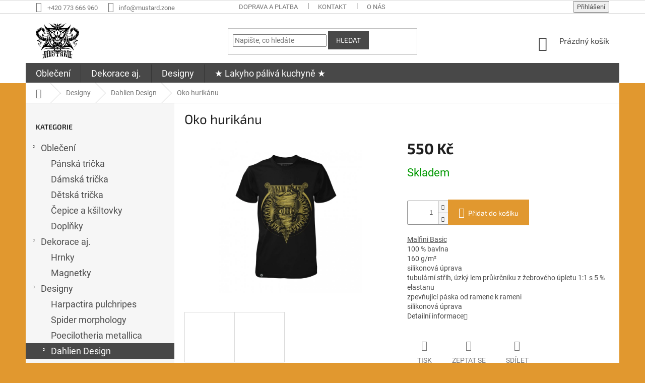

--- FILE ---
content_type: text/html; charset=utf-8
request_url: https://www.mustard.zone/oko-hurikanu/
body_size: 23537
content:
<!doctype html><html lang="cs" dir="ltr" class="header-background-light external-fonts-loaded"><head><meta charset="utf-8" /><meta name="viewport" content="width=device-width,initial-scale=1" /><title>Oko hurikánu | Mustard Zone Shop</title><link rel="preconnect" href="https://cdn.myshoptet.com" /><link rel="dns-prefetch" href="https://cdn.myshoptet.com" /><link rel="preload" href="https://cdn.myshoptet.com/prj/dist/master/cms/libs/jquery/jquery-1.11.3.min.js" as="script" /><link href="https://cdn.myshoptet.com/prj/dist/master/cms/templates/frontend_templates/shared/css/font-face/roboto.css" rel="stylesheet"><link href="https://cdn.myshoptet.com/prj/dist/master/cms/templates/frontend_templates/shared/css/font-face/exo-2.css" rel="stylesheet"><link href="https://cdn.myshoptet.com/prj/dist/master/shop/dist/font-shoptet-11.css.62c94c7785ff2cea73b2.css" rel="stylesheet"><script>
dataLayer = [];
dataLayer.push({'shoptet' : {
    "pageId": 750,
    "pageType": "productDetail",
    "currency": "CZK",
    "currencyInfo": {
        "decimalSeparator": ",",
        "exchangeRate": 1,
        "priceDecimalPlaces": 0,
        "symbol": "K\u010d",
        "symbolLeft": 0,
        "thousandSeparator": " "
    },
    "language": "cs",
    "projectId": 446632,
    "product": {
        "id": 207,
        "guid": "251c750c-e3e4-11eb-896e-0cc47a6c9370",
        "hasVariants": false,
        "codes": [
            {
                "code": 36
            }
        ],
        "code": "36",
        "name": "Oko hurik\u00e1nu",
        "appendix": "",
        "weight": 0,
        "currentCategory": "Designy | Dahlien Design",
        "currentCategoryGuid": "1c27997b-e037-11eb-90ab-b8ca3a6a5ac4",
        "defaultCategory": "Designy | Dahlien Design",
        "defaultCategoryGuid": "1c27997b-e037-11eb-90ab-b8ca3a6a5ac4",
        "currency": "CZK",
        "priceWithVat": 550
    },
    "cartInfo": {
        "id": null,
        "freeShipping": false,
        "freeShippingFrom": 2000,
        "leftToFreeGift": {
            "formattedPrice": "0 K\u010d",
            "priceLeft": 0
        },
        "freeGift": false,
        "leftToFreeShipping": {
            "priceLeft": 2000,
            "dependOnRegion": 0,
            "formattedPrice": "2 000 K\u010d"
        },
        "discountCoupon": [],
        "getNoBillingShippingPrice": {
            "withoutVat": 0,
            "vat": 0,
            "withVat": 0
        },
        "cartItems": [],
        "taxMode": "ORDINARY"
    },
    "cart": [],
    "customer": {
        "priceRatio": 1,
        "priceListId": 1,
        "groupId": null,
        "registered": false,
        "mainAccount": false
    }
}});
</script>
<meta property="og:type" content="website"><meta property="og:site_name" content="mustard.zone"><meta property="og:url" content="https://www.mustard.zone/oko-hurikanu/"><meta property="og:title" content="Oko hurikánu | Mustard Zone Shop"><meta name="author" content="Mustard Zone Shop"><meta name="web_author" content="Shoptet.cz"><meta name="dcterms.rightsHolder" content="www.mustard.zone"><meta name="robots" content="index,follow"><meta property="og:image" content="https://cdn.myshoptet.com/usr/www.mustard.zone/user/shop/big/207_oko-hurikanu.png?60ed9ff0"><meta property="og:description" content="Oko hurikánu. Malfini Basic
100 % bavlna
160 g/m²
silikonová úprava
tubulární střih, úzký lem průkrčníku z žebrového úpletu 1:1 s 5 % elastanu
zpevňující páska od ramene k rameni
silikonová úprava"><meta name="description" content="Oko hurikánu. Malfini Basic
100 % bavlna
160 g/m²
silikonová úprava
tubulární střih, úzký lem průkrčníku z žebrového úpletu 1:1 s 5 % elastanu
zpevňující páska od ramene k rameni
silikonová úprava"><meta property="product:price:amount" content="550"><meta property="product:price:currency" content="CZK"><style>:root {--color-primary: #484848;--color-primary-h: 0;--color-primary-s: 0%;--color-primary-l: 28%;--color-primary-hover: #484848;--color-primary-hover-h: 0;--color-primary-hover-s: 0%;--color-primary-hover-l: 28%;--color-secondary: #e1982f;--color-secondary-h: 35;--color-secondary-s: 75%;--color-secondary-l: 53%;--color-secondary-hover: #e1982f;--color-secondary-hover-h: 35;--color-secondary-hover-s: 75%;--color-secondary-hover-l: 53%;--color-tertiary: #484848;--color-tertiary-h: 0;--color-tertiary-s: 0%;--color-tertiary-l: 28%;--color-tertiary-hover: #484848;--color-tertiary-hover-h: 0;--color-tertiary-hover-s: 0%;--color-tertiary-hover-l: 28%;--color-header-background: #ffffff;--template-font: "Roboto";--template-headings-font: "Exo 2";--header-background-url: url("[data-uri]");--cookies-notice-background: #1A1937;--cookies-notice-color: #F8FAFB;--cookies-notice-button-hover: #f5f5f5;--cookies-notice-link-hover: #27263f;--templates-update-management-preview-mode-content: "Náhled aktualizací šablony je aktivní pro váš prohlížeč."}</style>
    
    <link href="https://cdn.myshoptet.com/prj/dist/master/shop/dist/main-11.less.5a24dcbbdabfd189c152.css" rel="stylesheet" />
        
    <script>var shoptet = shoptet || {};</script>
    <script src="https://cdn.myshoptet.com/prj/dist/master/shop/dist/main-3g-header.js.05f199e7fd2450312de2.js"></script>
<!-- User include --><!-- project html code header -->
<meta name="seznam-wmt" content="kOTmMGmsdvxGUTiyvDAAzfinoqRf9u17" />


<style>
/* pryč welcome */
.homepage-box.welcome-wrapper {display: none;}
.welcome-wrapper {margin: 40px 0;}

.navigation-in {
    font-size: 18px;
    line-height: 18px;
    padding-top:3px;
   
}

@media (min-width: 768px) {
#navigation {
    height: 40px;
}}

h4.homepage-group-title, .h4.homepage-group-title {font-size: 44px;}

.slick-prev, .slick-next {display: none!important;}

.slick-dotted.slick-slider {margin-bottom: 70px!important;}

#header .site-name a img {max-height: 70px;}

@media (min-width: 1200px) {
.footer-rows .site-name a img {
    max-height: 150px!important;
    max-width: 150%;
    margin-left:25px;
}}

#categories {
    font-weight: 400;
    font-size: 18px;
}

.flag.flag-new, .flag.flag-action, .flag.flag-tip {background-color: #7a3b08;}

.category-perex.empty-content {display: none;}



</style>


<style>
#content {display: flex;flex-direction: column;}
h1.category-title{order:-4}
.category-perex {order: -3;}
.filters-wrapper {order: -1;}
.subcategories.with-image{order: -2;}
</style><style>
@media screen and (max-width: 767px) {
.sticky-mobile .dropdown {display: none !important;}
.template-12 #header .site-name {max-width: 40% !important;}
}
@media screen and (-ms-high-contrast: active), (-ms-high-contrast: none) {
.template-12 #header {position: fixed; width: 100%;}
.template-12 #content-wrapper.content-wrapper{padding-top: 80px;}
}
.sticky-mobile #header-image{display: none;}
</style><style>
body:not(.template-07):not(.template-09):not(.template-10):not(.template-11):not(.template-12) #return-to-top i::before {content: 'a';}
#return-to-top i:before {content: '\e911';}
#return-to-top {
z-index: 99999999;
    position: fixed;
    bottom: 45px;
    right: 20px;
background: rgba(0, 0, 0, 0.7);
    width: 50px;
    height: 50px;
    display: block;
    text-decoration: none;
    -webkit-border-radius: 35px;
    -moz-border-radius: 35px;
    border-radius: 35px;
    display: none;
    -webkit-transition: all 0.3s linear;
    -moz-transition: all 0.3s ease;
    -ms-transition: all 0.3s ease;
    -o-transition: all 0.3s ease;
    transition: all 0.3s ease;
}
#return-to-top i {color: #fff;margin: -10px 0 0 -10px;position: relative;left: 50%;top: 50%;font-size: 19px;-webkit-transition: all 0.3s ease;-moz-transition: all 0.3s ease;-ms-transition: all 0.3s ease;-o-transition: all 0.3s ease;transition: all 0.3s ease;height: 20px;width: 20px;text-align: center;display: block;font-style: normal;}
#return-to-top:hover {
    background: rgba(0, 0, 0, 0.9);
}
#return-to-top:hover i {
    color: #fff;
}
.icon-chevron-up::before {
font-weight: bold;
}
.ordering-process #return-to-top{display: none !important;}
</style>
<!-- /User include --><link rel="shortcut icon" href="/favicon.ico" type="image/x-icon" /><link rel="canonical" href="https://www.mustard.zone/oko-hurikanu/" /><style>/* custom background */@media (min-width: 992px) {body {background-color: #e1982f ;background-position: top center;background-repeat: no-repeat;background-attachment: scroll;}}</style>    <!-- Global site tag (gtag.js) - Google Analytics -->
    <script async src="https://www.googletagmanager.com/gtag/js?id=UA-203003525-1"></script>
    <script>
        
        window.dataLayer = window.dataLayer || [];
        function gtag(){dataLayer.push(arguments);}
        

        
        gtag('js', new Date());

                gtag('config', 'UA-203003525-1', { 'groups': "UA" });
        
        
        
        
        
        
        
        
                gtag('set', 'currency', 'CZK');

        gtag('event', 'view_item', {
            "send_to": "UA",
            "items": [
                {
                    "id": "36",
                    "name": "Oko hurik\u00e1nu",
                    "category": "Designy \/ Dahlien Design",
                                                            "price": 550
                }
            ]
        });
        
        
        
        
        
        
        
        
        
        
        
        
        document.addEventListener('DOMContentLoaded', function() {
            if (typeof shoptet.tracking !== 'undefined') {
                for (var id in shoptet.tracking.bannersList) {
                    gtag('event', 'view_promotion', {
                        "send_to": "UA",
                        "promotions": [
                            {
                                "id": shoptet.tracking.bannersList[id].id,
                                "name": shoptet.tracking.bannersList[id].name,
                                "position": shoptet.tracking.bannersList[id].position
                            }
                        ]
                    });
                }
            }

            shoptet.consent.onAccept(function(agreements) {
                if (agreements.length !== 0) {
                    console.debug('gtag consent accept');
                    var gtagConsentPayload =  {
                        'ad_storage': agreements.includes(shoptet.config.cookiesConsentOptPersonalisation)
                            ? 'granted' : 'denied',
                        'analytics_storage': agreements.includes(shoptet.config.cookiesConsentOptAnalytics)
                            ? 'granted' : 'denied',
                                                                                                'ad_user_data': agreements.includes(shoptet.config.cookiesConsentOptPersonalisation)
                            ? 'granted' : 'denied',
                        'ad_personalization': agreements.includes(shoptet.config.cookiesConsentOptPersonalisation)
                            ? 'granted' : 'denied',
                        };
                    console.debug('update consent data', gtagConsentPayload);
                    gtag('consent', 'update', gtagConsentPayload);
                    dataLayer.push(
                        { 'event': 'update_consent' }
                    );
                }
            });
        });
    </script>
</head><body class="desktop id-750 in-merch-dahlien-design template-11 type-product type-detail multiple-columns-body columns-3 ums_forms_redesign--off ums_a11y_category_page--on ums_discussion_rating_forms--off ums_flags_display_unification--on ums_a11y_login--on mobile-header-version-0"><noscript>
    <style>
        #header {
            padding-top: 0;
            position: relative !important;
            top: 0;
        }
        .header-navigation {
            position: relative !important;
        }
        .overall-wrapper {
            margin: 0 !important;
        }
        body:not(.ready) {
            visibility: visible !important;
        }
    </style>
    <div class="no-javascript">
        <div class="no-javascript__title">Musíte změnit nastavení vašeho prohlížeče</div>
        <div class="no-javascript__text">Podívejte se na: <a href="https://www.google.com/support/bin/answer.py?answer=23852">Jak povolit JavaScript ve vašem prohlížeči</a>.</div>
        <div class="no-javascript__text">Pokud používáte software na blokování reklam, může být nutné povolit JavaScript z této stránky.</div>
        <div class="no-javascript__text">Děkujeme.</div>
    </div>
</noscript>

        <div id="fb-root"></div>
        <script>
            window.fbAsyncInit = function() {
                FB.init({
//                    appId            : 'your-app-id',
                    autoLogAppEvents : true,
                    xfbml            : true,
                    version          : 'v19.0'
                });
            };
        </script>
        <script async defer crossorigin="anonymous" src="https://connect.facebook.net/cs_CZ/sdk.js"></script><a href="#content" class="skip-link sr-only">Přejít na obsah</a><div class="overall-wrapper"><div class="user-action"><div class="container">
    <div class="user-action-in">
                    <div id="login" class="user-action-login popup-widget login-widget" role="dialog" aria-labelledby="loginHeading">
        <div class="popup-widget-inner">
                            <h2 id="loginHeading">Přihlášení k vašemu účtu</h2><div id="customerLogin"><form action="/action/Customer/Login/" method="post" id="formLoginIncluded" class="csrf-enabled formLogin" data-testid="formLogin"><input type="hidden" name="referer" value="" /><div class="form-group"><div class="input-wrapper email js-validated-element-wrapper no-label"><input type="email" name="email" class="form-control" autofocus placeholder="E-mailová adresa (např. jan@novak.cz)" data-testid="inputEmail" autocomplete="email" required /></div></div><div class="form-group"><div class="input-wrapper password js-validated-element-wrapper no-label"><input type="password" name="password" class="form-control" placeholder="Heslo" data-testid="inputPassword" autocomplete="current-password" required /><span class="no-display">Nemůžete vyplnit toto pole</span><input type="text" name="surname" value="" class="no-display" /></div></div><div class="form-group"><div class="login-wrapper"><button type="submit" class="btn btn-secondary btn-text btn-login" data-testid="buttonSubmit">Přihlásit se</button><div class="password-helper"><a href="/registrace/" data-testid="signup" rel="nofollow">Nová registrace</a><a href="/klient/zapomenute-heslo/" rel="nofollow">Zapomenuté heslo</a></div></div></div></form>
</div>                    </div>
    </div>

                            <div id="cart-widget" class="user-action-cart popup-widget cart-widget loader-wrapper" data-testid="popupCartWidget" role="dialog" aria-hidden="true">
    <div class="popup-widget-inner cart-widget-inner place-cart-here">
        <div class="loader-overlay">
            <div class="loader"></div>
        </div>
    </div>

    <div class="cart-widget-button">
        <a href="/kosik/" class="btn btn-conversion" id="continue-order-button" rel="nofollow" data-testid="buttonNextStep">Pokračovat do košíku</a>
    </div>
</div>
            </div>
</div>
</div><div class="top-navigation-bar" data-testid="topNavigationBar">

    <div class="container">

        <div class="top-navigation-contacts">
            <strong>Zákaznická podpora:</strong><a href="tel:+420773666960" class="project-phone" aria-label="Zavolat na +420773666960" data-testid="contactboxPhone"><span>+420 773 666 960</span></a><a href="mailto:info@mustard.zone" class="project-email" data-testid="contactboxEmail"><span>info@mustard.zone</span></a>        </div>

                            <div class="top-navigation-menu">
                <div class="top-navigation-menu-trigger"></div>
                <ul class="top-navigation-bar-menu">
                                            <li class="top-navigation-menu-item-774">
                            <a href="/doprava-a-platba/">Doprava a platba</a>
                        </li>
                                            <li class="top-navigation-menu-item-762">
                            <a href="/kontakt/">Kontakt</a>
                        </li>
                                            <li class="top-navigation-menu-item-771">
                            <a href="/o-nas-2/">O nás</a>
                        </li>
                                    </ul>
                <ul class="top-navigation-bar-menu-helper"></ul>
            </div>
        
        <div class="top-navigation-tools">
            <div class="responsive-tools">
                <a href="#" class="toggle-window" data-target="search" aria-label="Hledat" data-testid="linkSearchIcon"></a>
                                                            <a href="#" class="toggle-window" data-target="login"></a>
                                                    <a href="#" class="toggle-window" data-target="navigation" aria-label="Menu" data-testid="hamburgerMenu"></a>
            </div>
                        <button class="top-nav-button top-nav-button-login toggle-window" type="button" data-target="login" aria-haspopup="dialog" aria-controls="login" aria-expanded="false" data-testid="signin"><span>Přihlášení</span></button>        </div>

    </div>

</div>
<header id="header"><div class="container navigation-wrapper">
    <div class="header-top">
        <div class="site-name-wrapper">
            <div class="site-name"><a href="/" data-testid="linkWebsiteLogo"><img src="https://cdn.myshoptet.com/usr/www.mustard.zone/user/logos/mustard-logo-2021-1.jpg" alt="Mustard Zone Shop" fetchpriority="low" /></a></div>        </div>
        <div class="search" itemscope itemtype="https://schema.org/WebSite">
            <meta itemprop="headline" content="Dahlien Design"/><meta itemprop="url" content="https://www.mustard.zone"/><meta itemprop="text" content="Oko hurikánu. Malfini Basic 100 % bavlna 160 g/m² silikonová úprava tubulární střih, úzký lem průkrčníku z žebrového úpletu 1:1 s 5 % elastanu zpevňující páska od ramene k rameni silikonová úprava"/>            <form action="/action/ProductSearch/prepareString/" method="post"
    id="formSearchForm" class="search-form compact-form js-search-main"
    itemprop="potentialAction" itemscope itemtype="https://schema.org/SearchAction" data-testid="searchForm">
    <fieldset>
        <meta itemprop="target"
            content="https://www.mustard.zone/vyhledavani/?string={string}"/>
        <input type="hidden" name="language" value="cs"/>
        
            
<input
    type="search"
    name="string"
        class="query-input form-control search-input js-search-input"
    placeholder="Napište, co hledáte"
    autocomplete="off"
    required
    itemprop="query-input"
    aria-label="Vyhledávání"
    data-testid="searchInput"
>
            <button type="submit" class="btn btn-default" data-testid="searchBtn">Hledat</button>
        
    </fieldset>
</form>
        </div>
        <div class="navigation-buttons">
                
    <a href="/kosik/" class="btn btn-icon toggle-window cart-count" data-target="cart" data-hover="true" data-redirect="true" data-testid="headerCart" rel="nofollow" aria-haspopup="dialog" aria-expanded="false" aria-controls="cart-widget">
        
                <span class="sr-only">Nákupní košík</span>
        
            <span class="cart-price visible-lg-inline-block" data-testid="headerCartPrice">
                                    Prázdný košík                            </span>
        
    
            </a>
        </div>
    </div>
    <nav id="navigation" aria-label="Hlavní menu" data-collapsible="true"><div class="navigation-in menu"><ul class="menu-level-1" role="menubar" data-testid="headerMenuItems"><li class="menu-item-673 ext" role="none"><a href="/obleceni/" data-testid="headerMenuItem" role="menuitem" aria-haspopup="true" aria-expanded="false"><b>Oblečení</b><span class="submenu-arrow"></span></a><ul class="menu-level-2" aria-label="Oblečení" tabindex="-1" role="menu"><li class="menu-item-675" role="none"><a href="/panske-obleceni/" class="menu-image" data-testid="headerMenuItem" tabindex="-1" aria-hidden="true"><img src="data:image/svg+xml,%3Csvg%20width%3D%22140%22%20height%3D%22100%22%20xmlns%3D%22http%3A%2F%2Fwww.w3.org%2F2000%2Fsvg%22%3E%3C%2Fsvg%3E" alt="" aria-hidden="true" width="140" height="100"  data-src="https://cdn.myshoptet.com/usr/www.mustard.zone/user/categories/thumb/03-panska-seda.png" fetchpriority="low" /></a><div><a href="/panske-obleceni/" data-testid="headerMenuItem" role="menuitem"><span>Pánská trička</span></a>
                        </div></li><li class="menu-item-676" role="none"><a href="/damske-obleceni/" class="menu-image" data-testid="headerMenuItem" tabindex="-1" aria-hidden="true"><img src="data:image/svg+xml,%3Csvg%20width%3D%22140%22%20height%3D%22100%22%20xmlns%3D%22http%3A%2F%2Fwww.w3.org%2F2000%2Fsvg%22%3E%3C%2Fsvg%3E" alt="" aria-hidden="true" width="140" height="100"  data-src="https://cdn.myshoptet.com/usr/www.mustard.zone/user/categories/thumb/01-damska-modra.png" fetchpriority="low" /></a><div><a href="/damske-obleceni/" data-testid="headerMenuItem" role="menuitem"><span>Dámská trička</span></a>
                        </div></li><li class="menu-item-677" role="none"><a href="/detske-obleceni/" class="menu-image" data-testid="headerMenuItem" tabindex="-1" aria-hidden="true"><img src="data:image/svg+xml,%3Csvg%20width%3D%22140%22%20height%3D%22100%22%20xmlns%3D%22http%3A%2F%2Fwww.w3.org%2F2000%2Fsvg%22%3E%3C%2Fsvg%3E" alt="" aria-hidden="true" width="140" height="100"  data-src="https://cdn.myshoptet.com/usr/www.mustard.zone/user/categories/thumb/mens-shirt2.png" fetchpriority="low" /></a><div><a href="/detske-obleceni/" data-testid="headerMenuItem" role="menuitem"><span>Dětská trička</span></a>
                        </div></li><li class="menu-item-706" role="none"><a href="/cepice/" class="menu-image" data-testid="headerMenuItem" tabindex="-1" aria-hidden="true"><img src="data:image/svg+xml,%3Csvg%20width%3D%22140%22%20height%3D%22100%22%20xmlns%3D%22http%3A%2F%2Fwww.w3.org%2F2000%2Fsvg%22%3E%3C%2Fsvg%3E" alt="" aria-hidden="true" width="140" height="100"  data-src="https://cdn.myshoptet.com/usr/www.mustard.zone/user/categories/thumb/130_metallica-ksilt.jpg" fetchpriority="low" /></a><div><a href="/cepice/" data-testid="headerMenuItem" role="menuitem"><span>Čepice a kšiltovky</span></a>
                        </div></li><li class="menu-item-718" role="none"><a href="/modni-a-jine-doplnky/" class="menu-image" data-testid="headerMenuItem" tabindex="-1" aria-hidden="true"><img src="data:image/svg+xml,%3Csvg%20width%3D%22140%22%20height%3D%22100%22%20xmlns%3D%22http%3A%2F%2Fwww.w3.org%2F2000%2Fsvg%22%3E%3C%2Fsvg%3E" alt="" aria-hidden="true" width="140" height="100"  data-src="https://cdn.myshoptet.com/usr/www.mustard.zone/user/categories/thumb/bag.png" fetchpriority="low" /></a><div><a href="/modni-a-jine-doplnky/" data-testid="headerMenuItem" role="menuitem"><span>Doplňky</span></a>
                        </div></li></ul></li>
<li class="menu-item-783 ext" role="none"><a href="/dekorace/" data-testid="headerMenuItem" role="menuitem" aria-haspopup="true" aria-expanded="false"><b>Dekorace aj.</b><span class="submenu-arrow"></span></a><ul class="menu-level-2" aria-label="Dekorace aj." tabindex="-1" role="menu"><li class="menu-item-780" role="none"><a href="/hrnky/" class="menu-image" data-testid="headerMenuItem" tabindex="-1" aria-hidden="true"><img src="data:image/svg+xml,%3Csvg%20width%3D%22140%22%20height%3D%22100%22%20xmlns%3D%22http%3A%2F%2Fwww.w3.org%2F2000%2Fsvg%22%3E%3C%2Fsvg%3E" alt="" aria-hidden="true" width="140" height="100"  data-src="https://cdn.myshoptet.com/usr/www.mustard.zone/user/categories/thumb/hrnek-mustard-03-2021-3ls.jpg" fetchpriority="low" /></a><div><a href="/hrnky/" data-testid="headerMenuItem" role="menuitem"><span>Hrnky</span></a>
                        </div></li><li class="menu-item-804" role="none"><a href="/magnetky/" class="menu-image" data-testid="headerMenuItem" tabindex="-1" aria-hidden="true"><img src="data:image/svg+xml,%3Csvg%20width%3D%22140%22%20height%3D%22100%22%20xmlns%3D%22http%3A%2F%2Fwww.w3.org%2F2000%2Fsvg%22%3E%3C%2Fsvg%3E" alt="" aria-hidden="true" width="140" height="100"  data-src="https://cdn.myshoptet.com/usr/www.mustard.zone/user/categories/thumb/magnet.png" fetchpriority="low" /></a><div><a href="/magnetky/" data-testid="headerMenuItem" role="menuitem"><span>Magnetky</span></a>
                        </div></li></ul></li>
<li class="menu-item-789 ext" role="none"><a href="/designy/" data-testid="headerMenuItem" role="menuitem" aria-haspopup="true" aria-expanded="false"><b>Designy</b><span class="submenu-arrow"></span></a><ul class="menu-level-2" aria-label="Designy" tabindex="-1" role="menu"><li class="menu-item-792" role="none"><a href="/harpactira-pulchripes/" class="menu-image" data-testid="headerMenuItem" tabindex="-1" aria-hidden="true"><img src="data:image/svg+xml,%3Csvg%20width%3D%22140%22%20height%3D%22100%22%20xmlns%3D%22http%3A%2F%2Fwww.w3.org%2F2000%2Fsvg%22%3E%3C%2Fsvg%3E" alt="" aria-hidden="true" width="140" height="100"  data-src="https://cdn.myshoptet.com/usr/www.mustard.zone/user/categories/thumb/206743808_880316692562547_730675539969469893_n(1).jpg" fetchpriority="low" /></a><div><a href="/harpactira-pulchripes/" data-testid="headerMenuItem" role="menuitem"><span>Harpactira pulchripes</span></a>
                        </div></li><li class="menu-item-795" role="none"><a href="/spider-morphology/" class="menu-image" data-testid="headerMenuItem" tabindex="-1" aria-hidden="true"><img src="data:image/svg+xml,%3Csvg%20width%3D%22140%22%20height%3D%22100%22%20xmlns%3D%22http%3A%2F%2Fwww.w3.org%2F2000%2Fsvg%22%3E%3C%2Fsvg%3E" alt="" aria-hidden="true" width="140" height="100"  data-src="https://cdn.myshoptet.com/usr/www.mustard.zone/user/categories/thumb/164989672_760651501259183_8720215283934434650_n-1.jpg" fetchpriority="low" /></a><div><a href="/spider-morphology/" data-testid="headerMenuItem" role="menuitem"><span>Spider morphology</span></a>
                        </div></li><li class="menu-item-798" role="none"><a href="/poecilotheria-metallica/" class="menu-image" data-testid="headerMenuItem" tabindex="-1" aria-hidden="true"><img src="data:image/svg+xml,%3Csvg%20width%3D%22140%22%20height%3D%22100%22%20xmlns%3D%22http%3A%2F%2Fwww.w3.org%2F2000%2Fsvg%22%3E%3C%2Fsvg%3E" alt="" aria-hidden="true" width="140" height="100"  data-src="https://cdn.myshoptet.com/usr/www.mustard.zone/user/categories/thumb/148751117_205654007961004_2750320844212974756_n.jpg" fetchpriority="low" /></a><div><a href="/poecilotheria-metallica/" data-testid="headerMenuItem" role="menuitem"><span>Poecilotheria metallica</span></a>
                        </div></li><li class="menu-item-750 has-third-level active" role="none"><a href="/merch-dahlien-design/" class="menu-image" data-testid="headerMenuItem" tabindex="-1" aria-hidden="true"><img src="data:image/svg+xml,%3Csvg%20width%3D%22140%22%20height%3D%22100%22%20xmlns%3D%22http%3A%2F%2Fwww.w3.org%2F2000%2Fsvg%22%3E%3C%2Fsvg%3E" alt="" aria-hidden="true" width="140" height="100"  data-src="https://cdn.myshoptet.com/usr/www.mustard.zone/user/categories/thumb/14590511_880907625379453_8626457848117176299_n.jpg" fetchpriority="low" /></a><div><a href="/merch-dahlien-design/" data-testid="headerMenuItem" role="menuitem"><span>Dahlien Design</span></a>
                                                    <ul class="menu-level-3" role="menu">
                                                                    <li class="menu-item-730" role="none">
                                        <a href="/merch-mustard-shop/" data-testid="headerMenuItem" role="menuitem">
                                            Mustard Shop</a>                                    </li>
                                                            </ul>
                        </div></li></ul></li>
<li class="menu-item-712" role="none"><a href="/lakyho-paliva-kuchyne/" data-testid="headerMenuItem" role="menuitem" aria-expanded="false"><b>★ Lakyho pálivá kuchyně ★</b></a></li>
</ul></div><span class="navigation-close"></span></nav><div class="menu-helper" data-testid="hamburgerMenu"><span>Více</span></div>
</div></header><!-- / header -->


                    <div class="container breadcrumbs-wrapper">
            <div class="breadcrumbs navigation-home-icon-wrapper" itemscope itemtype="https://schema.org/BreadcrumbList">
                                                                            <span id="navigation-first" data-basetitle="Mustard Zone Shop" itemprop="itemListElement" itemscope itemtype="https://schema.org/ListItem">
                <a href="/" itemprop="item" class="navigation-home-icon"><span class="sr-only" itemprop="name">Domů</span></a>
                <span class="navigation-bullet">/</span>
                <meta itemprop="position" content="1" />
            </span>
                                <span id="navigation-1" itemprop="itemListElement" itemscope itemtype="https://schema.org/ListItem">
                <a href="/designy/" itemprop="item" data-testid="breadcrumbsSecondLevel"><span itemprop="name">Designy</span></a>
                <span class="navigation-bullet">/</span>
                <meta itemprop="position" content="2" />
            </span>
                                <span id="navigation-2" itemprop="itemListElement" itemscope itemtype="https://schema.org/ListItem">
                <a href="/merch-dahlien-design/" itemprop="item" data-testid="breadcrumbsSecondLevel"><span itemprop="name">Dahlien Design</span></a>
                <span class="navigation-bullet">/</span>
                <meta itemprop="position" content="3" />
            </span>
                                            <span id="navigation-3" itemprop="itemListElement" itemscope itemtype="https://schema.org/ListItem" data-testid="breadcrumbsLastLevel">
                <meta itemprop="item" content="https://www.mustard.zone/oko-hurikanu/" />
                <meta itemprop="position" content="4" />
                <span itemprop="name" data-title="Oko hurikánu">Oko hurikánu <span class="appendix"></span></span>
            </span>
            </div>
        </div>
    
<div id="content-wrapper" class="container content-wrapper">
    
    <div class="content-wrapper-in">
                                                <aside class="sidebar sidebar-left"  data-testid="sidebarMenu">
                                                                                                <div class="sidebar-inner">
                                                                                                        <div class="box box-bg-variant box-categories">    <div class="skip-link__wrapper">
        <span id="categories-start" class="skip-link__target js-skip-link__target sr-only" tabindex="-1">&nbsp;</span>
        <a href="#categories-end" class="skip-link skip-link--start sr-only js-skip-link--start">Přeskočit kategorie</a>
    </div>

<h4>Kategorie</h4>


<div id="categories"><div class="categories cat-01 expandable expanded" id="cat-673"><div class="topic"><a href="/obleceni/">Oblečení<span class="cat-trigger">&nbsp;</span></a></div>

                    <ul class=" expanded">
                                        <li >
                <a href="/panske-obleceni/">
                    Pánská trička
                                    </a>
                                                                </li>
                                <li >
                <a href="/damske-obleceni/">
                    Dámská trička
                                    </a>
                                                                </li>
                                <li >
                <a href="/detske-obleceni/">
                    Dětská trička
                                    </a>
                                                                </li>
                                <li >
                <a href="/cepice/">
                    Čepice a kšiltovky
                                    </a>
                                                                </li>
                                <li >
                <a href="/modni-a-jine-doplnky/">
                    Doplňky
                                    </a>
                                                                </li>
                </ul>
    </div><div class="categories cat-02 expandable expanded" id="cat-783"><div class="topic"><a href="/dekorace/">Dekorace aj.<span class="cat-trigger">&nbsp;</span></a></div>

                    <ul class=" expanded">
                                        <li >
                <a href="/hrnky/">
                    Hrnky
                                    </a>
                                                                </li>
                                <li >
                <a href="/magnetky/">
                    Magnetky
                                    </a>
                                                                </li>
                </ul>
    </div><div class="categories cat-01 expandable active expanded" id="cat-789"><div class="topic child-active"><a href="/designy/">Designy<span class="cat-trigger">&nbsp;</span></a></div>

                    <ul class=" active expanded">
                                        <li >
                <a href="/harpactira-pulchripes/">
                    Harpactira pulchripes
                                    </a>
                                                                </li>
                                <li >
                <a href="/spider-morphology/">
                    Spider morphology
                                    </a>
                                                                </li>
                                <li >
                <a href="/poecilotheria-metallica/">
                    Poecilotheria metallica
                                    </a>
                                                                </li>
                                <li class="
                active                  expandable                 expanded                ">
                <a href="/merch-dahlien-design/">
                    Dahlien Design
                    <span class="cat-trigger">&nbsp;</span>                </a>
                                                            

                    <ul class=" active expanded">
                                        <li >
                <a href="/merch-mustard-shop/">
                    Mustard Shop
                                    </a>
                                                                </li>
                </ul>
    
                                                </li>
                </ul>
    </div><div class="categories cat-02 expanded" id="cat-712"><div class="topic"><a href="/lakyho-paliva-kuchyne/">★ Lakyho pálivá kuchyně ★<span class="cat-trigger">&nbsp;</span></a></div></div></div>

    <div class="skip-link__wrapper">
        <a href="#categories-start" class="skip-link skip-link--end sr-only js-skip-link--end" tabindex="-1" hidden>Přeskočit kategorie</a>
        <span id="categories-end" class="skip-link__target js-skip-link__target sr-only" tabindex="-1">&nbsp;</span>
    </div>
</div>
                                                                                                            <div class="box box-bg-default box-sm box-poll">                            <h4><span>Dotazník</span></h4>

            <h5>JAK JSTE SE O NÁS DOZVĚDĚLI??</h5>
            <ul class="poll">
                                    <li>
                                                    <a href="#" class="js-window-location" data-url="/action/Poll/Vote/?answerId=24">Přes kamarádku/kamaráda</a>
                                                <div class="poll-result">
                            <div style="width: 23%"></div>
                            <small>(23%)</small>
                        </div>
                    </li>
                                    <li>
                                                    <a href="#" class="js-window-location" data-url="/action/Poll/Vote/?answerId=27">Ze sociálních sítí</a>
                                                <div class="poll-result">
                            <div style="width: 46%"></div>
                            <small>(46%)</small>
                        </div>
                    </li>
                                    <li>
                                                    <a href="#" class="js-window-location" data-url="/action/Poll/Vote/?answerId=33">Z internetu</a>
                                                <div class="poll-result">
                            <div style="width: 16%"></div>
                            <small>(16%)</small>
                        </div>
                    </li>
                                    <li>
                                                    <a href="#" class="js-window-location" data-url="/action/Poll/Vote/?answerId=39">Z jiných zdrojů</a>
                                                <div class="poll-result">
                            <div style="width: 15%"></div>
                            <small>(15%)</small>
                        </div>
                    </li>
                            </ul>
                        Počet hlasů: <strong>13</strong>
            </div>
                                                                                                            <div class="box box-bg-variant box-sm box-topProducts">        <div class="top-products-wrapper js-top10" >
        <h4><span>Top 10 produktů</span></h4>
        <ol class="top-products">
                            <li class="display-image">
                                            <a href="/damske-tricko-harpactira-pulchripes-oboustranny-potisk/" class="top-products-image">
                            <img src="data:image/svg+xml,%3Csvg%20width%3D%22100%22%20height%3D%22100%22%20xmlns%3D%22http%3A%2F%2Fwww.w3.org%2F2000%2Fsvg%22%3E%3C%2Fsvg%3E" alt="Dámské tričko předek + zadek" width="100" height="100"  data-src="https://cdn.myshoptet.com/usr/www.mustard.zone/user/shop/related/165_damske-tricko-predek-zadek.png?60e76b1a" fetchpriority="low" />
                        </a>
                                        <a href="/damske-tricko-harpactira-pulchripes-oboustranny-potisk/" class="top-products-content">
                        <span class="top-products-name">  Dámské tričko - Harpactira pulchripes - oboustranný potisk</span>
                        
                                                        <strong>
                                790 Kč
                                

                            </strong>
                                                    
                    </a>
                </li>
                            <li class="display-image">
                                            <a href="/ksiltovka-poecilotheria-metallica-2/" class="top-products-image">
                            <img src="data:image/svg+xml,%3Csvg%20width%3D%22100%22%20height%3D%22100%22%20xmlns%3D%22http%3A%2F%2Fwww.w3.org%2F2000%2Fsvg%22%3E%3C%2Fsvg%3E" alt="metallica kšilt" width="100" height="100"  data-src="https://cdn.myshoptet.com/usr/www.mustard.zone/user/shop/related/130_metallica-ksilt.jpg?60f4599d" fetchpriority="low" />
                        </a>
                                        <a href="/ksiltovka-poecilotheria-metallica-2/" class="top-products-content">
                        <span class="top-products-name">  Kšiltovka - Poecilotheria metallica</span>
                        
                                                        <strong>
                                450 Kč
                                

                            </strong>
                                                    
                    </a>
                </li>
                            <li class="display-image">
                                            <a href="/panske-tricko-sede-spider-morphology/" class="top-products-image">
                            <img src="data:image/svg+xml,%3Csvg%20width%3D%22100%22%20height%3D%22100%22%20xmlns%3D%22http%3A%2F%2Fwww.w3.org%2F2000%2Fsvg%22%3E%3C%2Fsvg%3E" alt="01 panske seda" width="100" height="100"  data-src="https://cdn.myshoptet.com/usr/www.mustard.zone/user/shop/related/109_01-panske-seda.png?60c65d10" fetchpriority="low" />
                        </a>
                                        <a href="/panske-tricko-sede-spider-morphology/" class="top-products-content">
                        <span class="top-products-name">  Pánské tričko šedé - Spider morphology</span>
                        
                                                        <strong>
                                550 Kč
                                

                            </strong>
                                                    
                    </a>
                </li>
                            <li class="display-image">
                                            <a href="/hrnek-spider-morphology/" class="top-products-image">
                            <img src="data:image/svg+xml,%3Csvg%20width%3D%22100%22%20height%3D%22100%22%20xmlns%3D%22http%3A%2F%2Fwww.w3.org%2F2000%2Fsvg%22%3E%3C%2Fsvg%3E" alt="hrnek mustard 03 2021 nahled" width="100" height="100"  data-src="https://cdn.myshoptet.com/usr/www.mustard.zone/user/shop/related/138_hrnek-mustard-03-2021-nahled.jpg?61479cd8" fetchpriority="low" />
                        </a>
                                        <a href="/hrnek-spider-morphology/" class="top-products-content">
                        <span class="top-products-name">  Hrnek - Spider morphology</span>
                        
                                                        <strong>
                                290 Kč
                                

                            </strong>
                                                    
                    </a>
                </li>
                            <li class="display-image">
                                            <a href="/habanero-mustard/" class="top-products-image">
                            <img src="data:image/svg+xml,%3Csvg%20width%3D%22100%22%20height%3D%22100%22%20xmlns%3D%22http%3A%2F%2Fwww.w3.org%2F2000%2Fsvg%22%3E%3C%2Fsvg%3E" alt="Habanero Mustard chilli horcice" width="100" height="100"  data-src="https://cdn.myshoptet.com/usr/www.mustard.zone/user/shop/related/144-1_habanero-mustard-chilli-horcice.jpg?610d5c14" fetchpriority="low" />
                        </a>
                                        <a href="/habanero-mustard/" class="top-products-content">
                        <span class="top-products-name">  Habanero mustard</span>
                        
                                                        <strong>
                                99 Kč
                                

                            </strong>
                                                    
                    </a>
                </li>
                            <li class="display-image">
                                            <a href="/hrnek-harpactira-pulchripes/" class="top-products-image">
                            <img src="data:image/svg+xml,%3Csvg%20width%3D%22100%22%20height%3D%22100%22%20xmlns%3D%22http%3A%2F%2Fwww.w3.org%2F2000%2Fsvg%22%3E%3C%2Fsvg%3E" alt="hrnek mustard 01 2021 nahled" width="100" height="100"  data-src="https://cdn.myshoptet.com/usr/www.mustard.zone/user/shop/related/168_hrnek-mustard-01-2021-nahled.jpg?61479b19" fetchpriority="low" />
                        </a>
                                        <a href="/hrnek-harpactira-pulchripes/" class="top-products-content">
                        <span class="top-products-name">  Hrnek - Harpactira pulchripes</span>
                        
                                                        <strong>
                                290 Kč
                                

                            </strong>
                                                    
                    </a>
                </li>
                            <li class="display-image">
                                            <a href="/magnetka-poecilotheria-metallica/" class="top-products-image">
                            <img src="data:image/svg+xml,%3Csvg%20width%3D%22100%22%20height%3D%22100%22%20xmlns%3D%22http%3A%2F%2Fwww.w3.org%2F2000%2Fsvg%22%3E%3C%2Fsvg%3E" alt="Magnetka Poecilotheria metallica" width="100" height="100"  data-src="https://cdn.myshoptet.com/usr/www.mustard.zone/user/shop/related/133-2_magnetka-poecilotheria-metallica.jpg?60f46895" fetchpriority="low" />
                        </a>
                                        <a href="/magnetka-poecilotheria-metallica/" class="top-products-content">
                        <span class="top-products-name">  Magnetka Poecilotheria metallica</span>
                        
                                                        <strong>
                                50 Kč
                                

                            </strong>
                                                    
                    </a>
                </li>
                            <li class="display-image">
                                            <a href="/hrejivy-pomeranc/" class="top-products-image">
                            <img src="data:image/svg+xml,%3Csvg%20width%3D%22100%22%20height%3D%22100%22%20xmlns%3D%22http%3A%2F%2Fwww.w3.org%2F2000%2Fsvg%22%3E%3C%2Fsvg%3E" alt="102 4 hrejivy pomeranc 195g" width="100" height="100"  data-src="https://cdn.myshoptet.com/usr/www.mustard.zone/user/shop/related/377-2_102-4-hrejivy-pomeranc-195g.jpg?65ca6723" fetchpriority="low" />
                        </a>
                                        <a href="/hrejivy-pomeranc/" class="top-products-content">
                        <span class="top-products-name">  Hřejivý pomeranč</span>
                        
                                                        <strong>
                                129 Kč
                                

                            </strong>
                                                    
                    </a>
                </li>
                            <li class="display-image">
                                            <a href="/damske-tricko-tmave-sedy-melir-mustard-animal/" class="top-products-image">
                            <img src="data:image/svg+xml,%3Csvg%20width%3D%22100%22%20height%3D%22100%22%20xmlns%3D%22http%3A%2F%2Fwww.w3.org%2F2000%2Fsvg%22%3E%3C%2Fsvg%3E" alt="ledově šedá" width="100" height="100"  data-src="https://cdn.myshoptet.com/usr/www.mustard.zone/user/shop/related/372_ledove-seda.png?62be03bc" fetchpriority="low" />
                        </a>
                                        <a href="/damske-tricko-tmave-sedy-melir-mustard-animal/" class="top-products-content">
                        <span class="top-products-name">  Dámské tričko - Mustard animal</span>
                        
                                                        <strong>
                                550 Kč
                                

                            </strong>
                                                    
                    </a>
                </li>
                            <li class="display-image">
                                            <a href="/panske-tricko-mustard-animal/" class="top-products-image">
                            <img src="data:image/svg+xml,%3Csvg%20width%3D%22100%22%20height%3D%22100%22%20xmlns%3D%22http%3A%2F%2Fwww.w3.org%2F2000%2Fsvg%22%3E%3C%2Fsvg%3E" alt="ledově šedá" width="100" height="100"  data-src="https://cdn.myshoptet.com/usr/www.mustard.zone/user/shop/related/366_ledove-seda.png?62be0514" fetchpriority="low" />
                        </a>
                                        <a href="/panske-tricko-mustard-animal/" class="top-products-content">
                        <span class="top-products-name">  Pánské tričko -  Mustard animal</span>
                        
                                                        <strong>
                                550 Kč
                                

                            </strong>
                                                    
                    </a>
                </li>
                    </ol>
    </div>
</div>
                                                                    </div>
                                                            </aside>
                            <main id="content" class="content narrow">
                            
<div class="p-detail" itemscope itemtype="https://schema.org/Product">

    
    <meta itemprop="name" content="Oko hurikánu" />
    <meta itemprop="category" content="Úvodní stránka &gt; Designy &gt; Dahlien Design &gt; Oko hurikánu" />
    <meta itemprop="url" content="https://www.mustard.zone/oko-hurikanu/" />
    <meta itemprop="image" content="https://cdn.myshoptet.com/usr/www.mustard.zone/user/shop/big/207_oko-hurikanu.png?60ed9ff0" />
            <meta itemprop="description" content="Malfini Basic
100 % bavlna
160 g/m²
silikonová úprava
tubulární střih, úzký lem průkrčníku z žebrového úpletu 1:1 s 5 % elastanu
zpevňující páska od ramene k rameni
silikonová úprava" />
                                            
        <div class="p-detail-inner">

        <div class="p-detail-inner-header">
            <h1>
                  Oko hurikánu            </h1>

                    </div>

        <form action="/action/Cart/addCartItem/" method="post" id="product-detail-form" class="pr-action csrf-enabled" data-testid="formProduct">

            <meta itemprop="productID" content="207" /><meta itemprop="identifier" content="251c750c-e3e4-11eb-896e-0cc47a6c9370" /><meta itemprop="sku" content="36" /><span itemprop="offers" itemscope itemtype="https://schema.org/Offer"><link itemprop="availability" href="https://schema.org/InStock" /><meta itemprop="url" content="https://www.mustard.zone/oko-hurikanu/" /><meta itemprop="price" content="550.00" /><meta itemprop="priceCurrency" content="CZK" /><link itemprop="itemCondition" href="https://schema.org/NewCondition" /></span><input type="hidden" name="productId" value="207" /><input type="hidden" name="priceId" value="210" /><input type="hidden" name="language" value="cs" />

            <div class="row product-top">

                <div class="col-xs-12">

                    <div class="p-detail-info">
                        
                        
                        
                    </div>

                </div>

                <div class="col-xs-12 col-lg-6 p-image-wrapper">

                    
                    <div class="p-image" style="" data-testid="mainImage">

                        

    


                        

<a href="https://cdn.myshoptet.com/usr/www.mustard.zone/user/shop/big/207_oko-hurikanu.png?60ed9ff0" class="p-main-image cloud-zoom" data-href="https://cdn.myshoptet.com/usr/www.mustard.zone/user/shop/orig/207_oko-hurikanu.png?60ed9ff0"><img src="https://cdn.myshoptet.com/usr/www.mustard.zone/user/shop/big/207_oko-hurikanu.png?60ed9ff0" alt="oko hurikánu" width="1024" height="768"  fetchpriority="high" />
</a>                    </div>

                    
    <div class="p-thumbnails-wrapper">

        <div class="p-thumbnails">

            <div class="p-thumbnails-inner">

                <div>
                                                                                        <a href="https://cdn.myshoptet.com/usr/www.mustard.zone/user/shop/big/207_oko-hurikanu.png?60ed9ff0" class="p-thumbnail highlighted">
                            <img src="data:image/svg+xml,%3Csvg%20width%3D%22100%22%20height%3D%22100%22%20xmlns%3D%22http%3A%2F%2Fwww.w3.org%2F2000%2Fsvg%22%3E%3C%2Fsvg%3E" alt="oko hurikánu" width="100" height="100"  data-src="https://cdn.myshoptet.com/usr/www.mustard.zone/user/shop/related/207_oko-hurikanu.png?60ed9ff0" fetchpriority="low" />
                        </a>
                        <a href="https://cdn.myshoptet.com/usr/www.mustard.zone/user/shop/big/207_oko-hurikanu.png?60ed9ff0" class="cbox-gal" data-gallery="lightbox[gallery]" data-alt="oko hurikánu"></a>
                                                                    <a href="https://cdn.myshoptet.com/usr/www.mustard.zone/user/shop/big/207-1_tabulka-panske.png?60f473f5" class="p-thumbnail">
                            <img src="data:image/svg+xml,%3Csvg%20width%3D%22100%22%20height%3D%22100%22%20xmlns%3D%22http%3A%2F%2Fwww.w3.org%2F2000%2Fsvg%22%3E%3C%2Fsvg%3E" alt="tabulka panske" width="100" height="100"  data-src="https://cdn.myshoptet.com/usr/www.mustard.zone/user/shop/related/207-1_tabulka-panske.png?60f473f5" fetchpriority="low" />
                        </a>
                        <a href="https://cdn.myshoptet.com/usr/www.mustard.zone/user/shop/big/207-1_tabulka-panske.png?60f473f5" class="cbox-gal" data-gallery="lightbox[gallery]" data-alt="tabulka panske"></a>
                                    </div>

            </div>

            <a href="#" class="thumbnail-prev"></a>
            <a href="#" class="thumbnail-next"></a>

        </div>

    </div>


                </div>

                <div class="col-xs-12 col-lg-6 p-info-wrapper">

                    
                    
                        <div class="p-final-price-wrapper">

                                                                                    <strong class="price-final" data-testid="productCardPrice">
            <span class="price-final-holder">
                550 Kč
    

        </span>
    </strong>
                                                            <span class="price-measure">
                    
                        </span>
                            

                        </div>

                    
                    
                                                                                    <div class="availability-value" title="Dostupnost">
                                    

    
    <span class="availability-label" style="color: #009901" data-testid="labelAvailability">
                    Skladem            </span>
    
                                </div>
                                                    
                        <table class="detail-parameters">
                            <tbody>
                            
                            
                            
                                                                                    </tbody>
                        </table>

                                                                            
                            <div class="add-to-cart" data-testid="divAddToCart">
                
<span class="quantity">
    <span
        class="increase-tooltip js-increase-tooltip"
        data-trigger="manual"
        data-container="body"
        data-original-title="Není možné zakoupit více než 9999 ks."
        aria-hidden="true"
        role="tooltip"
        data-testid="tooltip">
    </span>

    <span
        class="decrease-tooltip js-decrease-tooltip"
        data-trigger="manual"
        data-container="body"
        data-original-title="Minimální množství, které lze zakoupit, je 1 ks."
        aria-hidden="true"
        role="tooltip"
        data-testid="tooltip">
    </span>
    <label>
        <input
            type="number"
            name="amount"
            value="1"
            class="amount"
            autocomplete="off"
            data-decimals="0"
                        step="1"
            min="1"
            max="9999"
            aria-label="Množství"
            data-testid="cartAmount"/>
    </label>

    <button
        class="increase"
        type="button"
        aria-label="Zvýšit množství o 1"
        data-testid="increase">
            <span class="increase__sign">&plus;</span>
    </button>

    <button
        class="decrease"
        type="button"
        aria-label="Snížit množství o 1"
        data-testid="decrease">
            <span class="decrease__sign">&minus;</span>
    </button>
</span>
                    
    <button type="submit" class="btn btn-lg btn-conversion add-to-cart-button" data-testid="buttonAddToCart" aria-label="Přidat do košíku Oko hurikánu">Přidat do košíku</button>

            </div>
                    
                    
                    

                                            <div class="p-short-description" data-testid="productCardShortDescr">
                            <div><u>Malfini Basic</u></div>
<div>100 % bavlna</div>
<div>160 g/m²</div>
<div>silikonová úprava</div>
<div>tubulární střih, úzký lem průkrčníku z žebrového úpletu 1:1 s 5 % elastanu</div>
<div>zpevňující páska od ramene k rameni</div>
<div>silikonová úprava</div>
                        </div>
                    
                                            <p data-testid="productCardDescr">
                            <a href="#description" class="chevron-after chevron-down-after" data-toggle="tab" data-external="1" data-force-scroll="true">Detailní informace</a>
                        </p>
                    
                    <div class="social-buttons-wrapper">
                        <div class="link-icons" data-testid="productDetailActionIcons">
    <a href="#" class="link-icon print" title="Tisknout produkt"><span>Tisk</span></a>
    <a href="/oko-hurikanu:dotaz/" class="link-icon chat" title="Mluvit s prodejcem" rel="nofollow"><span>Zeptat se</span></a>
                <a href="#" class="link-icon share js-share-buttons-trigger" title="Sdílet produkt"><span>Sdílet</span></a>
    </div>
                            <div class="social-buttons no-display">
                    <div class="twitter">
                <script>
        window.twttr = (function(d, s, id) {
            var js, fjs = d.getElementsByTagName(s)[0],
                t = window.twttr || {};
            if (d.getElementById(id)) return t;
            js = d.createElement(s);
            js.id = id;
            js.src = "https://platform.twitter.com/widgets.js";
            fjs.parentNode.insertBefore(js, fjs);
            t._e = [];
            t.ready = function(f) {
                t._e.push(f);
            };
            return t;
        }(document, "script", "twitter-wjs"));
        </script>

<a
    href="https://twitter.com/share"
    class="twitter-share-button"
        data-lang="cs"
    data-url="https://www.mustard.zone/oko-hurikanu/"
>Tweet</a>

            </div>
                    <div class="facebook">
                <div
            data-layout="button_count"
        class="fb-like"
        data-action="like"
        data-show-faces="false"
        data-share="false"
                        data-width="285"
        data-height="26"
    >
</div>

            </div>
                                <div class="close-wrapper">
        <a href="#" class="close-after js-share-buttons-trigger" title="Sdílet produkt">Zavřít</a>
    </div>

            </div>
                    </div>

                    
                </div>

            </div>

        </form>
    </div>

    
        
    
        
    <div class="shp-tabs-wrapper p-detail-tabs-wrapper">
        <div class="row">
            <div class="col-sm-12 shp-tabs-row responsive-nav">
                <div class="shp-tabs-holder">
    <ul id="p-detail-tabs" class="shp-tabs p-detail-tabs visible-links" role="tablist">
                            <li class="shp-tab active" data-testid="tabDescription">
                <a href="#description" class="shp-tab-link" role="tab" data-toggle="tab">Popis</a>
            </li>
                                                                                                                         <li class="shp-tab" data-testid="tabDiscussion">
                                <a href="#productDiscussion" class="shp-tab-link" role="tab" data-toggle="tab">Diskuze</a>
            </li>
                                        </ul>
</div>
            </div>
            <div class="col-sm-12 ">
                <div id="tab-content" class="tab-content">
                                                                                                            <div id="description" class="tab-pane fade in active" role="tabpanel">
        <div class="description-inner">
            <div class="basic-description">
                <h3>Detailní popis produktu</h3>
                                    <div><u>Malfini Basic&nbsp;</u></div>
<div>100 % bavlna</div>
<div>160 g/m²</div>
<div>silikonová úprava</div>
<div>tubulární střih, úzký lem průkrčníku z žebrového úpletu 1:1 s 5 % elastanu</div>
<div>zpevňující páska od ramene k rameni</div>
<div>silikonová úprava</div>
                            </div>
            
    
        </div>
    </div>
                                                                                                                                                    <div id="productDiscussion" class="tab-pane fade" role="tabpanel" data-testid="areaDiscussion">
        <div id="discussionWrapper" class="discussion-wrapper unveil-wrapper" data-parent-tab="productDiscussion" data-testid="wrapperDiscussion">
                                    
    <div class="discussionContainer js-discussion-container" data-editorid="discussion">
                    <p data-testid="textCommentNotice">Buďte první, kdo napíše příspěvek k této položce. </p>
                                                        <div class="add-comment discussion-form-trigger" data-unveil="discussion-form" aria-expanded="false" aria-controls="discussion-form" role="button">
                <span class="link-like comment-icon" data-testid="buttonAddComment">Přidat komentář</span>
                        </div>
                        <div id="discussion-form" class="discussion-form vote-form js-hidden">
                            <form action="/action/ProductDiscussion/addPost/" method="post" id="formDiscussion" data-testid="formDiscussion">
    <input type="hidden" name="formId" value="9" />
    <input type="hidden" name="discussionEntityId" value="207" />
            <div class="row">
        <div class="form-group col-xs-12 col-sm-6">
            <input type="text" name="fullName" value="" id="fullName" class="form-control" placeholder="Jméno" data-testid="inputUserName"/>
                        <span class="no-display">Nevyplňujte toto pole:</span>
            <input type="text" name="surname" value="" class="no-display" />
        </div>
        <div class="form-group js-validated-element-wrapper no-label col-xs-12 col-sm-6">
            <input type="email" name="email" value="" id="email" class="form-control js-validate-required" placeholder="E-mail" data-testid="inputEmail"/>
        </div>
        <div class="col-xs-12">
            <div class="form-group">
                <input type="text" name="title" id="title" class="form-control" placeholder="Název" data-testid="inputTitle" />
            </div>
            <div class="form-group no-label js-validated-element-wrapper">
                <textarea name="message" id="message" class="form-control js-validate-required" rows="7" placeholder="Komentář" data-testid="inputMessage"></textarea>
            </div>
                                <div class="form-group js-validated-element-wrapper consents consents-first">
            <input
                type="hidden"
                name="consents[]"
                id="discussionConsents37"
                value="37"
                                                        data-special-message="validatorConsent"
                            />
                                        <label for="discussionConsents37" class="whole-width">
                                        Vložením komentáře souhlasíte s <a href="/podminky-ochrany-osobnich-udaju/" target="_blank" rel="noopener noreferrer">podmínkami ochrany osobních údajů</a>
                </label>
                    </div>
                            <fieldset class="box box-sm box-bg-default">
    <h4>Bezpečnostní kontrola</h4>
    <div class="form-group captcha-image">
        <img src="[data-uri]" alt="" data-testid="imageCaptcha" width="150" height="40"  fetchpriority="low" />
    </div>
    <div class="form-group js-validated-element-wrapper smart-label-wrapper">
        <label for="captcha"><span class="required-asterisk">Opište text z obrázku</span></label>
        <input type="text" id="captcha" name="captcha" class="form-control js-validate js-validate-required">
    </div>
</fieldset>
            <div class="form-group">
                <input type="submit" value="Odeslat komentář" class="btn btn-sm btn-primary" data-testid="buttonSendComment" />
            </div>
        </div>
    </div>
</form>

                    </div>
                    </div>

        </div>
    </div>
                                                        </div>
            </div>
        </div>
    </div>

</div>
                    </main>
    </div>
    
            
    
</div>
        
        
                            <footer id="footer">
                    <h2 class="sr-only">Zápatí</h2>
                    
                                                                <div class="container footer-rows">
                            
    

<div class="site-name"><a href="/" data-testid="linkWebsiteLogo"><img src="data:image/svg+xml,%3Csvg%20width%3D%221%22%20height%3D%221%22%20xmlns%3D%22http%3A%2F%2Fwww.w3.org%2F2000%2Fsvg%22%3E%3C%2Fsvg%3E" alt="Mustard Zone Shop" data-src="https://cdn.myshoptet.com/usr/www.mustard.zone/user/logos/mustard-logo-2021-1.jpg" fetchpriority="low" /></a></div>
<div class="custom-footer elements-3">
                    
                
        <div class="custom-footer__facebook ">
                                                                                                                        <div id="facebookWidget">
            <h4><span>Facebook</span></h4>
            <div class="fb-page" data-href="https://www.facebook.com/MustardZoneShop" data-hide-cover="false" data-show-facepile="true" data-show-posts="false" data-width="191" data-height="398" style="overflow:hidden"><div class="fb-xfbml-parse-ignore"><blockquote cite="https://www.facebook.com/MustardZoneShop"><a href="https://www.facebook.com/MustardZoneShop">Mustard Zone Shop</a></blockquote></div></div>

        </div>
    
                                                        </div>
                    
                
        <div class="custom-footer__contact ">
                                                                                                            <h4><span>Kontakt</span></h4>


    <div class="contact-box no-image" data-testid="contactbox">
                    
            
                            <strong data-testid="contactboxName">Horčičák Petr</strong>
        
        <ul>
                            <li>
                    <span class="mail" data-testid="contactboxEmail">
                                                    <a href="mailto:info&#64;mustard.zone">info<!---->&#64;<!---->mustard.zone</a>
                                            </span>
                </li>
            
                            <li>
                    <span class="tel">
                                                                                <a href="tel:+420773666960" aria-label="Zavolat na +420773666960" data-testid="contactboxPhone">
                                +420 773 666 960
                            </a>
                                            </span>
                </li>
            
            
            

                                    <li>
                        <span class="facebook">
                            <a href="https://www.facebook.com/MustardZoneShop" title="Facebook" target="_blank" data-testid="contactboxFacebook">
                                                                Šup na Facebook
                                                            </a>
                        </span>
                    </li>
                
                
                
                
                
                
                
            

        </ul>

    </div>


<script type="application/ld+json">
    {
        "@context" : "https://schema.org",
        "@type" : "Organization",
        "name" : "Mustard Zone Shop",
        "url" : "https://www.mustard.zone",
                "employee" : "Horčičák Petr",
                    "email" : "info@mustard.zone",
                            "telephone" : "+420 773 666 960",
                                
                                                                        "sameAs" : ["https://www.facebook.com/MustardZoneShop\", \"\", \""]
            }
</script>

                                                        </div>
                    
                
        <div class="custom-footer__section2 ">
                                                                                                                                    
        <h4><span>Dolní menu</span></h4>
                    <div class="news-item-widget">
                                <h5 >
                <a href="/kontakt/">Kontakt</a></h5>
                                            </div>
                    <div class="news-item-widget">
                                <h5 >
                <a href="/doprava-a-platba/">Doprava platba</a></h5>
                                            </div>
                    <div class="news-item-widget">
                                <h5 >
                <a href="https://www.mustard.zone/obchodni-podminky/">Obchodní podmínky</a></h5>
                                            </div>
                    <div class="news-item-widget">
                                <h5 >
                <a href="/dolni-menu/gdpr-informace-ke-zpracovani-osobnich-udaju/">GDPR - Informace ke zpracování osobních údajů</a></h5>
                                            </div>
                    

                                                        </div>
    </div>
                        </div>
                                        
            
                    
                        <div class="container footer-bottom">
                            <span id="signature" style="display: inline-block !important; visibility: visible !important;"><a href="https://www.shoptet.cz/?utm_source=footer&utm_medium=link&utm_campaign=create_by_shoptet" class="image" target="_blank"><img src="data:image/svg+xml,%3Csvg%20width%3D%2217%22%20height%3D%2217%22%20xmlns%3D%22http%3A%2F%2Fwww.w3.org%2F2000%2Fsvg%22%3E%3C%2Fsvg%3E" data-src="https://cdn.myshoptet.com/prj/dist/master/cms/img/common/logo/shoptetLogo.svg" width="17" height="17" alt="Shoptet" class="vam" fetchpriority="low" /></a><a href="https://www.shoptet.cz/?utm_source=footer&utm_medium=link&utm_campaign=create_by_shoptet" class="title" target="_blank">Vytvořil Shoptet</a></span>
                            <span class="copyright" data-testid="textCopyright">
                                Copyright 2026 <strong>Mustard Zone Shop</strong>. Všechna práva vyhrazena.                                                            </span>
                        </div>
                    
                    
                                            
                </footer>
                <!-- / footer -->
                    
        </div>
        <!-- / overall-wrapper -->

                    <script src="https://cdn.myshoptet.com/prj/dist/master/cms/libs/jquery/jquery-1.11.3.min.js"></script>
                <script>var shoptet = shoptet || {};shoptet.abilities = {"about":{"generation":3,"id":"11"},"config":{"category":{"product":{"image_size":"detail"}},"navigation_breakpoint":767,"number_of_active_related_products":4,"product_slider":{"autoplay":false,"autoplay_speed":3000,"loop":true,"navigation":true,"pagination":true,"shadow_size":0}},"elements":{"recapitulation_in_checkout":true},"feature":{"directional_thumbnails":false,"extended_ajax_cart":false,"extended_search_whisperer":false,"fixed_header":false,"images_in_menu":true,"product_slider":false,"simple_ajax_cart":true,"smart_labels":false,"tabs_accordion":false,"tabs_responsive":true,"top_navigation_menu":true,"user_action_fullscreen":false}};shoptet.design = {"template":{"name":"Classic","colorVariant":"11-five"},"layout":{"homepage":"catalog3","subPage":"catalog3","productDetail":"catalog4"},"colorScheme":{"conversionColor":"#e1982f","conversionColorHover":"#e1982f","color1":"#484848","color2":"#484848","color3":"#484848","color4":"#484848"},"fonts":{"heading":"Exo 2","text":"Roboto"},"header":{"backgroundImage":"https:\/\/www.mustard.zonedata:image\/gif;base64,R0lGODlhAQABAIAAAAAAAP\/\/\/yH5BAEAAAAALAAAAAABAAEAAAIBRAA7","image":null,"logo":"https:\/\/www.mustard.zoneuser\/logos\/mustard-logo-2021-1.jpg","color":"#ffffff"},"background":{"enabled":true,"color":{"enabled":true,"color":"#e1982f"},"image":{"url":null,"attachment":"scroll","position":"center"}}};shoptet.config = {};shoptet.events = {};shoptet.runtime = {};shoptet.content = shoptet.content || {};shoptet.updates = {};shoptet.messages = [];shoptet.messages['lightboxImg'] = "Obrázek";shoptet.messages['lightboxOf'] = "z";shoptet.messages['more'] = "Více";shoptet.messages['cancel'] = "Zrušit";shoptet.messages['removedItem'] = "Položka byla odstraněna z košíku.";shoptet.messages['discountCouponWarning'] = "Zapomněli jste uplatnit slevový kupón. Pro pokračování jej uplatněte pomocí tlačítka vedle vstupního pole, nebo jej smažte.";shoptet.messages['charsNeeded'] = "Prosím, použijte minimálně 3 znaky!";shoptet.messages['invalidCompanyId'] = "Neplané IČ, povoleny jsou pouze číslice";shoptet.messages['needHelp'] = "Potřebujete pomoc?";shoptet.messages['showContacts'] = "Zobrazit kontakty";shoptet.messages['hideContacts'] = "Skrýt kontakty";shoptet.messages['ajaxError'] = "Došlo k chybě; obnovte prosím stránku a zkuste to znovu.";shoptet.messages['variantWarning'] = "Zvolte prosím variantu produktu.";shoptet.messages['chooseVariant'] = "Zvolte variantu";shoptet.messages['unavailableVariant'] = "Tato varianta není dostupná a není možné ji objednat.";shoptet.messages['withVat'] = "včetně DPH";shoptet.messages['withoutVat'] = "bez DPH";shoptet.messages['toCart'] = "Do košíku";shoptet.messages['emptyCart'] = "Prázdný košík";shoptet.messages['change'] = "Změnit";shoptet.messages['chosenBranch'] = "Zvolená pobočka";shoptet.messages['validatorRequired'] = "Povinné pole";shoptet.messages['validatorEmail'] = "Prosím vložte platnou e-mailovou adresu";shoptet.messages['validatorUrl'] = "Prosím vložte platnou URL adresu";shoptet.messages['validatorDate'] = "Prosím vložte platné datum";shoptet.messages['validatorNumber'] = "Vložte číslo";shoptet.messages['validatorDigits'] = "Prosím vložte pouze číslice";shoptet.messages['validatorCheckbox'] = "Zadejte prosím všechna povinná pole";shoptet.messages['validatorConsent'] = "Bez souhlasu nelze odeslat.";shoptet.messages['validatorPassword'] = "Hesla se neshodují";shoptet.messages['validatorInvalidPhoneNumber'] = "Vyplňte prosím platné telefonní číslo bez předvolby.";shoptet.messages['validatorInvalidPhoneNumberSuggestedRegion'] = "Neplatné číslo — navržený region: %1";shoptet.messages['validatorInvalidCompanyId'] = "Neplatné IČ, musí být ve tvaru jako %1";shoptet.messages['validatorFullName'] = "Nezapomněli jste příjmení?";shoptet.messages['validatorHouseNumber'] = "Prosím zadejte správné číslo domu";shoptet.messages['validatorZipCode'] = "Zadané PSČ neodpovídá zvolené zemi";shoptet.messages['validatorShortPhoneNumber'] = "Telefonní číslo musí mít min. 8 znaků";shoptet.messages['choose-personal-collection'] = "Prosím vyberte místo doručení u osobního odběru, není zvoleno.";shoptet.messages['choose-external-shipping'] = "Upřesněte prosím vybraný způsob dopravy";shoptet.messages['choose-ceska-posta'] = "Pobočka České Pošty není určena, zvolte prosím některou";shoptet.messages['choose-hupostPostaPont'] = "Pobočka Maďarské pošty není vybrána, zvolte prosím nějakou";shoptet.messages['choose-postSk'] = "Pobočka Slovenské pošty není zvolena, vyberte prosím některou";shoptet.messages['choose-ulozenka'] = "Pobočka Uloženky nebyla zvolena, prosím vyberte některou";shoptet.messages['choose-zasilkovna'] = "Pobočka Zásilkovny nebyla zvolena, prosím vyberte některou";shoptet.messages['choose-ppl-cz'] = "Pobočka PPL ParcelShop nebyla vybrána, vyberte prosím jednu";shoptet.messages['choose-glsCz'] = "Pobočka GLS ParcelShop nebyla zvolena, prosím vyberte některou";shoptet.messages['choose-dpd-cz'] = "Ani jedna z poboček služby DPD Parcel Shop nebyla zvolená, prosím vyberte si jednu z možností.";shoptet.messages['watchdogType'] = "Je zapotřebí vybrat jednu z možností u sledování produktu.";shoptet.messages['watchdog-consent-required'] = "Musíte zaškrtnout všechny povinné souhlasy";shoptet.messages['watchdogEmailEmpty'] = "Prosím vyplňte e-mail";shoptet.messages['privacyPolicy'] = 'Musíte souhlasit s ochranou osobních údajů';shoptet.messages['amountChanged'] = '(množství bylo změněno)';shoptet.messages['unavailableCombination'] = 'Není k dispozici v této kombinaci';shoptet.messages['specifyShippingMethod'] = 'Upřesněte dopravu';shoptet.messages['PIScountryOptionMoreBanks'] = 'Možnost platby z %1 bank';shoptet.messages['PIScountryOptionOneBank'] = 'Možnost platby z 1 banky';shoptet.messages['PIScurrencyInfoCZK'] = 'V měně CZK lze zaplatit pouze prostřednictvím českých bank.';shoptet.messages['PIScurrencyInfoHUF'] = 'V měně HUF lze zaplatit pouze prostřednictvím maďarských bank.';shoptet.messages['validatorVatIdWaiting'] = "Ověřujeme";shoptet.messages['validatorVatIdValid'] = "Ověřeno";shoptet.messages['validatorVatIdInvalid'] = "DIČ se nepodařilo ověřit, i přesto můžete objednávku dokončit";shoptet.messages['validatorVatIdInvalidOrderForbid'] = "Zadané DIČ nelze nyní ověřit, protože služba ověřování je dočasně nedostupná. Zkuste opakovat zadání později, nebo DIČ vymažte s vaši objednávku dokončete v režimu OSS. Případně kontaktujte prodejce.";shoptet.messages['validatorVatIdInvalidOssRegime'] = "Zadané DIČ nemůže být ověřeno, protože služba ověřování je dočasně nedostupná. Vaše objednávka bude dokončena v režimu OSS. Případně kontaktujte prodejce.";shoptet.messages['previous'] = "Předchozí";shoptet.messages['next'] = "Následující";shoptet.messages['close'] = "Zavřít";shoptet.messages['imageWithoutAlt'] = "Tento obrázek nemá popisek";shoptet.messages['newQuantity'] = "Nové množství:";shoptet.messages['currentQuantity'] = "Aktuální množství:";shoptet.messages['quantityRange'] = "Prosím vložte číslo v rozmezí %1 a %2";shoptet.messages['skipped'] = "Přeskočeno";shoptet.messages.validator = {};shoptet.messages.validator.nameRequired = "Zadejte jméno a příjmení.";shoptet.messages.validator.emailRequired = "Zadejte e-mailovou adresu (např. jan.novak@example.com).";shoptet.messages.validator.phoneRequired = "Zadejte telefonní číslo.";shoptet.messages.validator.messageRequired = "Napište komentář.";shoptet.messages.validator.descriptionRequired = shoptet.messages.validator.messageRequired;shoptet.messages.validator.captchaRequired = "Vyplňte bezpečnostní kontrolu.";shoptet.messages.validator.consentsRequired = "Potvrďte svůj souhlas.";shoptet.messages.validator.scoreRequired = "Zadejte počet hvězdiček.";shoptet.messages.validator.passwordRequired = "Zadejte heslo, které bude obsahovat min. 4 znaky.";shoptet.messages.validator.passwordAgainRequired = shoptet.messages.validator.passwordRequired;shoptet.messages.validator.currentPasswordRequired = shoptet.messages.validator.passwordRequired;shoptet.messages.validator.birthdateRequired = "Zadejte datum narození.";shoptet.messages.validator.billFullNameRequired = "Zadejte jméno a příjmení.";shoptet.messages.validator.deliveryFullNameRequired = shoptet.messages.validator.billFullNameRequired;shoptet.messages.validator.billStreetRequired = "Zadejte název ulice.";shoptet.messages.validator.deliveryStreetRequired = shoptet.messages.validator.billStreetRequired;shoptet.messages.validator.billHouseNumberRequired = "Zadejte číslo domu.";shoptet.messages.validator.deliveryHouseNumberRequired = shoptet.messages.validator.billHouseNumberRequired;shoptet.messages.validator.billZipRequired = "Zadejte PSČ.";shoptet.messages.validator.deliveryZipRequired = shoptet.messages.validator.billZipRequired;shoptet.messages.validator.billCityRequired = "Zadejte název města.";shoptet.messages.validator.deliveryCityRequired = shoptet.messages.validator.billCityRequired;shoptet.messages.validator.companyIdRequired = "Zadejte IČ.";shoptet.messages.validator.vatIdRequired = "Zadejte DIČ.";shoptet.messages.validator.billCompanyRequired = "Zadejte název společnosti.";shoptet.messages['loading'] = "Načítám…";shoptet.messages['stillLoading'] = "Stále načítám…";shoptet.messages['loadingFailed'] = "Načtení se nezdařilo. Zkuste to znovu.";shoptet.messages['productsSorted'] = "Produkty seřazeny.";shoptet.messages['formLoadingFailed'] = "Formulář se nepodařilo načíst. Zkuste to prosím znovu.";shoptet.messages.moreInfo = "Více informací";shoptet.config.orderingProcess = {active: false,step: false};shoptet.config.documentsRounding = '3';shoptet.config.documentPriceDecimalPlaces = '0';shoptet.config.thousandSeparator = ' ';shoptet.config.decSeparator = ',';shoptet.config.decPlaces = '0';shoptet.config.decPlacesSystemDefault = '2';shoptet.config.currencySymbol = 'Kč';shoptet.config.currencySymbolLeft = '0';shoptet.config.defaultVatIncluded = 1;shoptet.config.defaultProductMaxAmount = 9999;shoptet.config.inStockAvailabilityId = -1;shoptet.config.defaultProductMaxAmount = 9999;shoptet.config.inStockAvailabilityId = -1;shoptet.config.cartActionUrl = '/action/Cart';shoptet.config.advancedOrderUrl = '/action/Cart/GetExtendedOrder/';shoptet.config.cartContentUrl = '/action/Cart/GetCartContent/';shoptet.config.stockAmountUrl = '/action/ProductStockAmount/';shoptet.config.addToCartUrl = '/action/Cart/addCartItem/';shoptet.config.removeFromCartUrl = '/action/Cart/deleteCartItem/';shoptet.config.updateCartUrl = '/action/Cart/setCartItemAmount/';shoptet.config.addDiscountCouponUrl = '/action/Cart/addDiscountCoupon/';shoptet.config.setSelectedGiftUrl = '/action/Cart/setSelectedGift/';shoptet.config.rateProduct = '/action/ProductDetail/RateProduct/';shoptet.config.customerDataUrl = '/action/OrderingProcess/step2CustomerAjax/';shoptet.config.registerUrl = '/registrace/';shoptet.config.agreementCookieName = 'site-agreement';shoptet.config.cookiesConsentUrl = '/action/CustomerCookieConsent/';shoptet.config.cookiesConsentIsActive = 0;shoptet.config.cookiesConsentOptAnalytics = 'analytics';shoptet.config.cookiesConsentOptPersonalisation = 'personalisation';shoptet.config.cookiesConsentOptNone = 'none';shoptet.config.cookiesConsentRefuseDuration = 7;shoptet.config.cookiesConsentName = 'CookiesConsent';shoptet.config.agreementCookieExpire = 30;shoptet.config.cookiesConsentSettingsUrl = '/cookies-settings/';shoptet.config.fonts = {"google":{"attributes":"300,400,700,900:latin-ext","families":["Roboto","Exo 2"],"urls":["https:\/\/cdn.myshoptet.com\/prj\/dist\/master\/cms\/templates\/frontend_templates\/shared\/css\/font-face\/roboto.css","https:\/\/cdn.myshoptet.com\/prj\/dist\/master\/cms\/templates\/frontend_templates\/shared\/css\/font-face\/exo-2.css"]},"custom":{"families":["shoptet"],"urls":["https:\/\/cdn.myshoptet.com\/prj\/dist\/master\/shop\/dist\/font-shoptet-11.css.62c94c7785ff2cea73b2.css"]}};shoptet.config.mobileHeaderVersion = '0';shoptet.config.fbCAPIEnabled = false;shoptet.config.fbPixelEnabled = false;shoptet.config.fbCAPIUrl = '/action/FacebookCAPI/';shoptet.content.regexp = /strana-[0-9]+[\/]/g;shoptet.content.colorboxHeader = '<div class="colorbox-html-content">';shoptet.content.colorboxFooter = '</div>';shoptet.customer = {};shoptet.csrf = shoptet.csrf || {};shoptet.csrf.token = 'csrf_QDWGUDcS9653a718e8660661';shoptet.csrf.invalidTokenModal = '<div><h2>Přihlaste se prosím znovu</h2><p>Omlouváme se, ale Váš CSRF token pravděpodobně vypršel. Abychom mohli udržet Vaši bezpečnost na co největší úrovni potřebujeme, abyste se znovu přihlásili.</p><p>Děkujeme za pochopení.</p><div><a href="/login/?backTo=%2Foko-hurikanu%2F">Přihlášení</a></div></div> ';shoptet.csrf.formsSelector = 'csrf-enabled';shoptet.csrf.submitListener = true;shoptet.csrf.validateURL = '/action/ValidateCSRFToken/Index/';shoptet.csrf.refreshURL = '/action/RefreshCSRFTokenNew/Index/';shoptet.csrf.enabled = false;shoptet.config.googleAnalytics ||= {};shoptet.config.googleAnalytics.isGa4Enabled = true;shoptet.config.googleAnalytics.route ||= {};shoptet.config.googleAnalytics.route.ua = "UA";shoptet.config.googleAnalytics.route.ga4 = "GA4";shoptet.config.ums_a11y_category_page = true;shoptet.config.discussion_rating_forms = false;shoptet.config.ums_forms_redesign = false;shoptet.config.showPriceWithoutVat = '';shoptet.config.ums_a11y_login = true;</script>
        
        
        
        

                    <script src="https://cdn.myshoptet.com/prj/dist/master/shop/dist/main-3g.js.d30081754cb01c7aa255.js"></script>
    <script src="https://cdn.myshoptet.com/prj/dist/master/cms/templates/frontend_templates/shared/js/jqueryui/i18n/datepicker-cs.js"></script>
        
<script>if (window.self !== window.top) {const script = document.createElement('script');script.type = 'module';script.src = "https://cdn.myshoptet.com/prj/dist/master/shop/dist/editorPreview.js.e7168e827271d1c16a1d.js";document.body.appendChild(script);}</script>                        
                                                    <!-- User include -->
        <div class="container">
            <!-- project html code footer -->
<div class="container">
            <link href="https://252557.myshoptet.com/user/documents/sticky-header/Classic.css?v18" rel="stylesheet" />
<script src="https://252557.myshoptet.com/user/documents/sticky-header/Classic.js?v10" type="text/javascript"></script><a href="javascript:" id="return-to-top"><i class="icon-chevron-up"></i></a>
<link href="https://252557.myshoptet.com/user/documents/back-to-top/Classic.css" rel="stylesheet" />
<script>
$(window).scroll(function() {
    if ($(this).scrollTop() >= 50) {      
        $('#return-to-top').fadeIn(200);   
    } else {
        $('#return-to-top').fadeOut(200); 
    }
});
$('#return-to-top').click(function() {    
    $('body,html').animate({
        scrollTop : 0                      
    }, 500);
});
</script><script type="text/javascript">
  if ($('body').hasClass("in-index")) {
    document.write("<link rel='stylesheet' href='https://api.dklab.cz/user/documents/slick/slick.css' />");
    document.write("<link rel='stylesheet' href='https://api.dklab.cz/user/documents/slick/slick-theme.css?v=0.2' />");
    document.write("<link rel='stylesheet' href='https://api.dklab.cz/user/documents/slick/slick-classic.css?v=1.0' />");
    document.write("<script src='https://api.dklab.cz/user/documents/slick/slick.min.js'><\/script>");
    document.write("<script src='https://api.dklab.cz/user/documents/slick/slick-classic.js'><\/script>");
  }
</script>

        </div>
        <!-- /User include -->

        
        
        
        <div class="messages">
            
        </div>

        <div id="screen-reader-announcer" class="sr-only" aria-live="polite" aria-atomic="true"></div>

            <script id="trackingScript" data-products='{"products":{"210":{"content_category":"Designy \/ Dahlien Design","content_type":"product","content_name":"Oko hurikánu","base_name":"Oko hurikánu","variant":null,"manufacturer":null,"content_ids":["36"],"guid":"251c750c-e3e4-11eb-896e-0cc47a6c9370","visibility":1,"value":"550","valueWoVat":"455","facebookPixelVat":false,"currency":"CZK","base_id":207,"category_path":["Designy","Dahlien Design"]},"930":{"content_category":"Designy \/ Dahlien Design","content_type":"product","content_name":"Dámské tričko - Harpactira pulchripes - oboustranný potisk","base_name":"Dámské tričko - Harpactira pulchripes - oboustranný potisk","variant":"Velikost: XS","manufacturer":null,"content_ids":["165\/XS"],"guid":null,"visibility":1,"value":"790","valueWoVat":"653","facebookPixelVat":false,"currency":"CZK","base_id":165,"category_path":["Oblečení"]},"130":{"content_category":"Designy \/ Dahlien Design","content_type":"product","content_name":"Kšiltovka - Poecilotheria metallica","base_name":"Kšiltovka - Poecilotheria metallica","variant":null,"manufacturer":null,"content_ids":["2"],"guid":null,"visibility":1,"value":"450","valueWoVat":"372","facebookPixelVat":false,"currency":"CZK","base_id":130,"category_path":["Oblečení","Čepice a kšiltovky"]},"672":{"content_category":"Designy \/ Dahlien Design","content_type":"product","content_name":"Pánské tričko šedé - Spider morphology","base_name":"Pánské tričko šedé - Spider morphology","variant":"Velikost: XS","manufacturer":null,"content_ids":["109\/XS"],"guid":null,"visibility":1,"value":"550","valueWoVat":"455","facebookPixelVat":false,"currency":"CZK","base_id":109,"category_path":["Oblečení"]},"138":{"content_category":"Designy \/ Dahlien Design","content_type":"product","content_name":"Hrnek - Spider morphology","base_name":"Hrnek - Spider morphology","variant":null,"manufacturer":null,"content_ids":["1"],"guid":null,"visibility":1,"value":"290","valueWoVat":"240","facebookPixelVat":false,"currency":"CZK","base_id":138,"category_path":["Dekorace aj.","Hrnky"]},"144":{"content_category":"Designy \/ Dahlien Design","content_type":"product","content_name":"Habanero mustard","base_name":"Habanero mustard","variant":null,"manufacturer":null,"content_ids":["20"],"guid":null,"visibility":1,"value":"99","valueWoVat":"82","facebookPixelVat":false,"currency":"CZK","base_id":144,"category_path":["★ Lakyho pálivá kuchyně ★"]},"168":{"content_category":"Designy \/ Dahlien Design","content_type":"product","content_name":"Hrnek - Harpactira pulchripes","base_name":"Hrnek - Harpactira pulchripes","variant":null,"manufacturer":null,"content_ids":["26"],"guid":null,"visibility":1,"value":"290","valueWoVat":"240","facebookPixelVat":false,"currency":"CZK","base_id":168,"category_path":["Dekorace aj.","Hrnky"]},"133":{"content_category":"Designy \/ Dahlien Design","content_type":"product","content_name":"Magnetka Poecilotheria metallica","base_name":"Magnetka Poecilotheria metallica","variant":null,"manufacturer":null,"content_ids":["6"],"guid":null,"visibility":1,"value":"50","valueWoVat":"41","facebookPixelVat":false,"currency":"CZK","base_id":133,"category_path":["Dekorace aj."]},"1508":{"content_category":"Designy \/ Dahlien Design","content_type":"product","content_name":"Hřejivý pomeranč","base_name":"Hřejivý pomeranč","variant":null,"manufacturer":null,"content_ids":["377"],"guid":null,"visibility":1,"value":"129","valueWoVat":"107","facebookPixelVat":false,"currency":"CZK","base_id":377,"category_path":["★ Lakyho pálivá kuchyně ★"]},"1503":{"content_category":"Designy \/ Dahlien Design","content_type":"product","content_name":"Dámské tričko - Mustard animal","base_name":"Dámské tričko - Mustard animal","variant":null,"manufacturer":null,"content_ids":["372"],"guid":null,"visibility":1,"value":"550","valueWoVat":"455","facebookPixelVat":false,"currency":"CZK","base_id":372,"category_path":["Oblečení"]},"1500":{"content_category":"Designy \/ Dahlien Design","content_type":"product","content_name":"Pánské tričko -  Mustard animal","base_name":"Pánské tričko -  Mustard animal","variant":null,"manufacturer":null,"content_ids":["366"],"guid":null,"visibility":1,"value":"550","valueWoVat":"455","facebookPixelVat":false,"currency":"CZK","base_id":366,"category_path":["Oblečení"]}},"banners":{},"lists":[{"id":"top10","name":"top10","price_ids":[930,130,672,138,144,168,133,1508,1503,1500],"isMainListing":false,"offset":0}]}'>
        if (typeof shoptet.tracking.processTrackingContainer === 'function') {
            shoptet.tracking.processTrackingContainer(
                document.getElementById('trackingScript').getAttribute('data-products')
            );
        } else {
            console.warn('Tracking script is not available.');
        }
    </script>
    </body>
</html>
